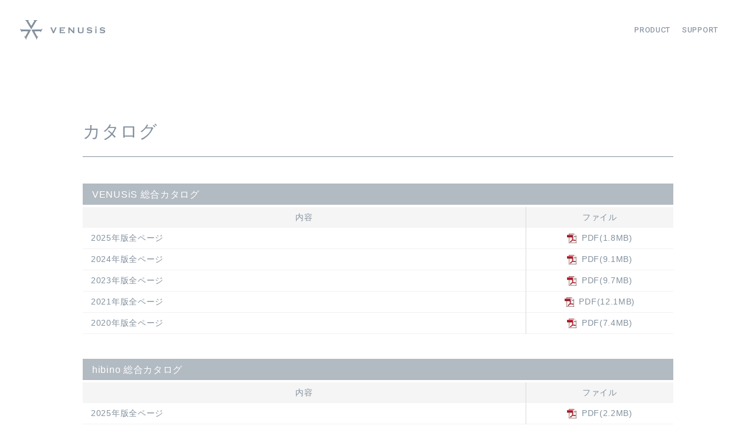

--- FILE ---
content_type: text/html; charset=UTF-8
request_url: https://venusis.jp/catalog.php
body_size: 2786
content:
<!DOCTYPE html>
<html lang="ja">
<head>
<meta charset="utf-8">
<meta name="viewport" content="width=device-width, initial-scale=1">
<meta https-equiv="X-UA-Compatible" content="IE=edge">
<meta name="format-detection" content="telephone=no">
<title>カタログ | ヴィナシス シンプルかつスタイリッシュなヘアドライヤー・ヘアアイロン</title>
<meta name="description" content="「VENUSiS（ヴィナシス）」シリーズの総合カタログをご覧いただけます。" />
<meta name="keywords" content="VENUSiS,カタログ,ドライヤー,ヘアアイロン,スタイリッシュ,ギフト,ヴィナシス,オルゴ" />
<meta name="author" content="オルゴ株式会社" lang="ja" />
<meta name="format-detection" content="telephone=no" />
<link rel="icon" href="/favicon.ico" type="image/x-icon">
	
<meta property="og:url" content="https://venusis.jp/" />
<meta property="og:title" content="カタログ | ヴィナシス シンプルかつスタイリッシュなヘアドライヤー・ヘアアイロン" />
<meta property="og:type" content="website">
<meta property="og:description" content="「VENUSiS（ヴィナシス）」シリーズの総合カタログをご覧いただけます。" />
<meta property="og:site_name" content="ヴィナシス シンプルかつスタイリッシュなヘアドライヤー・ヘアアイロン" />
	
<!-- Global site tag (gtag.js) - Google Analytics -->
<script async src="
https://www.googletagmanager.com/gtag/js?id=UA-169844921-1"></script>
<script>
  window.dataLayer = window.dataLayer || [];
  function gtag(){dataLayer.push(arguments);}
  gtag('js', new Date());
  gtag('config', 'UA-169844921-1');
</script>
	
<!-- Google Tag Manager -->
<script>(function(w,d,s,l,i){w[l]=w[l]||[];w[l].push({'gtm.start':
new Date().getTime(),event:'gtm.js'});var f=d.getElementsByTagName(s)[0],
j=d.createElement(s),dl=l!='dataLayer'?'&l='+l:'';j.async=true;j.src=
'https://www.googletagmanager.com/gtm.js?id='+i+dl;f.parentNode.insertBefore(j,f);
})(window,document,'script','dataLayer','GTM-T5FBH8D');</script>
<!-- End Google Tag Manager -->	


<link href="common/fontawesome/css/all.min.css" rel="stylesheet" />
<link href="common/css/common.css" rel="stylesheet">
<link href="common/css/tablet.css" rel="stylesheet" media="screen and (max-width: 1024px)">
<link href="common/css/style-phone.css" rel="stylesheet" media="screen and (max-width: 559px)">
<link href="common/css/support.css" rel="stylesheet">
</style>
	
<!-- LINE Tag Base Code -->
<!-- Do Not Modify -->
<script>
(function(g,d,o){
  g._ltq=g._ltq||[];g._lt=g._lt||function(){g._ltq.push(arguments)};
  var
h=location.protocol==='https:'?'https://d.line-scdn.net':'http://d.line-cdn.
net';
  var s=d.createElement('script');s.async=1;
  s.src=o||h+'/n/line_tag/public/release/v1/lt.js';
  var t=d.getElementsByTagName('script')[0];t.parentNode.insertBefore(s,t);
    })(window, document);
_lt('init', {
  customerType: 'lap',
  tagId: 'aa3c937e-c0f1-433f-a727-6ccbd7ef07e2'
});
_lt('send', 'pv', ['aa3c937e-c0f1-433f-a727-6ccbd7ef07e2']);
</script>
<noscript>
  <img height="1" width="1" style="display:none"

src="https://tr.line.me/tag.gif?c_t=lap&t_id=aa3c937e-c0f1-433f-a727-6ccbd7e
f07e2&e=pv&noscript=1" />
</noscript>
<!-- End LINE Tag Base Code -->

</head>
	
<body>
<!-- Google Tag Manager (noscript) -->
<noscript><iframe src="https://www.googletagmanager.com/ns.html?id=GTM-T5FBH8D"
height="0" width="0" style="display:none;visibility:hidden"></iframe></noscript>
<!-- End Google Tag Manager (noscript) -->
	
  <!-- HEADER -->
    <div class="header-wrap">
  <header>
	 <ul class="header-nav"> 
	    <li class="header-logo"><a href="/"><img src="/img/logo.png" alt="ヴィナシス シンプルかつスタイリッシュなヘアドライヤー・ヘアアイロン"/></a></li>
        <li><a href="/index.php#product">PRODUCT</a></li>
        <li><a href="/support.php">SUPPORT</a></li>
	 </ul>
  </header>	
</div>  <!-- END HEADER -->
			
<div class="wrap">
  <div id="support" class="main">
	  
  <h1>カタログ</h1>
  
  <section id="catalog" data-aos="fade-up" data-aos-duration="800">
     <h3>VENUSiS 総合カタログ</h3>
       <table class="detail-catalog-table">
            <tbody>
              <tr>
                <th>内容</th>
                <th>ファイル</th>
              </tr>
              <tr data-href="pdf/catalog_2025.pdf?251007" target="_blank" rel="noopener">
				<td>2025年版全ページ</td>
                <td><img src="img/icon_pdf.png"> PDF(1.8MB)</td>
              </tr>
              <tr data-href="pdf/catalog_2024.pdf" target="_blank" rel="noopener">
				<td>2024年版全ページ</td>
                <td><img src="img/icon_pdf.png"> PDF(9.1MB)</td>
              </tr>
              <tr data-href="pdf/catalog_2023.pdf" target="_blank" rel="noopener">
				<td>2023年版全ページ</td>
                <td><img src="img/icon_pdf.png"> PDF(9.7MB)</td>
              </tr>
              <tr data-href="pdf/catalog_2021.pdf" target="_blank" rel="noopener">
				<td>2021年版全ページ</td>
                <td><img src="img/icon_pdf.png"> PDF(12.1MB)</td>
              </tr>
              <tr data-href="pdf/catalog_2020.pdf" target="_blank" rel="noopener">
                <td>2020年版全ページ</td>
                <td><img src="img/icon_pdf.png"> PDF(7.4MB)</td>
              </tr>
            </tbody>
          </table>
	  
     <h3>hibino 総合カタログ</h3>
       <table class="detail-catalog-table">
            <tbody>
              <tr>
                <th>内容</th>
                <th>ファイル</th>
              </tr>
              <tr data-href="pdf/catalog_hibino_2025.pdf?250218" target="_blank" rel="noopener">
				<td>2025年版全ページ</td>
                <td><img src="img/icon_pdf.png"> PDF(2.2MB)</td>
              </tr>
            </tbody>
          </table>
  </section>
  
	  
  <section class="home" data-aos="fade-up">
    <a href="/" class="link-button">HOME</a>
  </section>
	
  <!-- FOOTER -->
      <div id="pagetop">
    <i class="fas fa-chevron-up"></i>
  </div>	
	
  <footer class="page-footer">
	<address>
		<a href="https://allgo.co.jp/" target="_blank"><img src="/img/allgo-logo.png" alt="オルゴ株式会社" /></a><br />大阪市鶴見区放出東1-4-2
    </address>
    <div class="footer-copyright">
       <p>Copyright &copy; VENUSiS All Rights Reserved.</p>
    </div>
  </footer>  <!-- END FOOTER -->
	  
<script src="/common/js/jquery.min.js"></script>
<script src="../common/js/aos.js"></script>
<script>
  AOS.init({
    offset: 100,
    duration: 500,
    easing: 'ease-in-out-sine'
  });
	
jQuery( function($) {
    $('tbody tr[data-href]').addClass('clickable').click( function() {
        window.location = $(this).attr('data-href');
    }).find('a').hover( function() {
        $(this).parents('tr').unbind('click');
    }, function() {
        $(this).parents('tr').click( function() {
            window.location = $(this).attr('data-href');
        });
    });
});
</script>
<script async src=https://s.yimg.jp/images/listing/tool/cv/ytag.js></script>
<script>
window.yjDataLayer = window.yjDataLayer || [];
function ytag() { yjDataLayer.push(arguments); }
ytag({
  "type":"yjad_retargeting",
  "config":{
    "yahoo_retargeting_id": "CAZOMFVU8V",
    "yahoo_retargeting_label": "",
    "yahoo_retargeting_page_type": "",
    "yahoo_retargeting_items":[
      {item_id: '', category_id: '', price: '', quantity: ''}
    ]
  }
});
</script>	  
</body>
</html>

--- FILE ---
content_type: text/css
request_url: https://venusis.jp/common/css/common.css
body_size: 6248
content:
@import url(//fonts.googleapis.com/css?family=Noto+Serif+JP:300,400,500,600&display=swap&subset=japanese);
@import url('https://fonts.googleapis.com/css2?family=Heebo:wght@300;400;500&display=swap');

.pc {display:block;}
.tb {display:none;}
.pctb {display:block;}
.tbmb {display:none;}
.mb {display:none;}

@media screen and (min-width:600px) and (max-width: 1024px) {
.pc {display:none;}
.tb {display:block;}
.pctb {display:block;}
.tbmb {display:block;}
.mb {display:none;}
}

* {
  font-style:normal;
  text-align:left;
}

html, body, div, span, object, iframe, h1, h2, h3, h4, h5, h6, p, blockquote, pre, abbr, address, cite, code, del, dfn, em, img, ins, kbd, q, samp, small, strong, sub, sup, var, b, i, dl, dt, dd, ol, ul, li, fieldset, form, label, legend, table, caption, tbody, tfoot, thead, tr, th, td, article, aside, dialog, figure, footer, header, hgroup, menu, nav, section, time, mark, audio, video {
  margin: 0;
  padding: 0;
  border: 0;
  outline: 0;
  font-size: 100%;
  vertical-align: baseline;
  background: transparent;
}

article, aside, dialog, figure, footer, header, hgroup, nav, section {
  display:block;
}

ul,ol,li {
  list-style: none;
  zoom: normal;
}

input, select {
  vertical-align: middle;
}

.hide {
  display: none;
}

.clear {
  clear: both;
}

.float-left {
  float: left;
  display: inline;
}
.float-right {
  float: right !important;
  display: inline;
}

.clearfix:before,
.clearfix:after {
    content: " ";
    display: table;
}

.clearfix:after {
    clear: both;
    visibility:hidden;
}

.clearfix {
    *zoom: 1;
}

a.more {
  display:inline-block;
  padding:0.2em 1.5em;
  border:1px solid #DCDCDC;
  text-align:center;
  font-family: 'Heebo', sans-serif;
}

a.more:hover{
  background:#84919E;
  color:#FFF;
  text-decoration: none;
}

/* -----------------------------------
	style
 ----------------------------------- */

body {
  background-color: #FFF;
  color: #84919E;
  font-family: "Noto Sans JP", YuGothic, "游ゴシック", "Hiragino Kaku Gothic ProN", "Hiragino Sans", Meiryo, sans-serif;
  font-size: 14px;
  font-weight: 500;
  line-height: 1.5;
  letter-spacing: 0.05em;
  -webkit-text-size-adjust: 100%;
  -moz-text-size-adjust: none;
  -ms-text-size-adjust: 100%;
  text-size-adjust: 100%;
  overflow-y: scroll;
  overflow-x: hidden;
}

a {
  color: #84919E;
  outline: none;
  text-decoration: none;
}

a:hover {
  color: #555;
  text-decoration: underline;
}

img {
  vertical-align: bottom;
  backface-visibility: hidden;
  -webkit-backface-visibility: hidden;
}

a img:hover {
  opacity: 0.8;
  filter: alpha(opacity=80);
}

.imgfit {
  width: 100%;
  height: 100%;
  text-align:center;
  overflow:hidden;
  position: relative;
}

.imgfit img {
	position: relative;
	width: 100%;
	height: auto;
}

.hover-alpha:hover {
  opacity: 0.8;
  filter: alpha(opacity=80);
}

.img-border{
  width:100%;
  margin:0;
  padding:0;
}

.img-border img {
  width:100%;
}

hr {
  clear:both;
  width:100%;
  background:#F3F3F3;
  height: 2px;
  border: 0px none;
}

hr.dotline{
  clear:both;
  border:none;
  border-top:dotted 1px #56350C;
  height:1px;
  color:#FFFFFF;
}

/* -----------------------------------
	header
----------------------------------- */

header{
  width:100%;	
  position:absolute;
  top:0;
  left:0;
  z-index: 100;
  margin:0 auto;
  text-align:center;
}

/* IE11 IE10 */
@media all and (-ms-high-contrast:none){
  header{
  margin:16px 0;
  text-align:center;
}
}

.header-nav {
  width:100%;
  max-width:1500px;
  margin:0 auto;
  text-align:center;
  display : -webkit-box;
  display : -webkit-flex;
  display : -ms-flexbox;
  display : flex;
  justify-content: center;
  align-items: center;
}

.header-nav li {
  display: inline-block;
  margin: 0 10px;
  font-size:13px;
  list-style: none;
}

.header-nav li:first-child {
  margin: 0;
  margin-right: auto;
}

.header-nav li:last-child {
  margin-right:5%;
}
@media screen and (min-width:1500px){
.header-nav li:last-child { margin-right:0;}
}

.header-nav li a,
.header-navli a:hover {
  font-family: 'Heebo', sans-serif;
  color:#84919E;
}

.header-logo {
  width:144px;
}

.header-logo img {
  width:100%;
  height:auto;
  padding:34px;
}

/* -----------------------------------
	section
----------------------------------- */

.wrap {
  width:100%;
  padding-top: 150px;
}

.gray {
  background: #EAEDEE;
  padding:100px 0;
}

.contents-600 {
  width:100%;
  max-width:600px;
  margin:0 auto;
  padding:110px 0;
  text-align:center;
}

#downroad {
  padding-top:110px;
}

#links {
  padding: 100px 0;
}

.spec h2,
#downroad h2 {
  font-size:26px;
  font-family: 'Heebo', sans-serif;
  font-weight:300;
  letter-spacing: 0.1em;
  text-align:center;
  margin: 0 auto 40px auto;
}

.spec h2 {
  margin-bottom:10px;
}

#links h2 {
  font-size:26px;
  font-family: 'Heebo', sans-serif;
  font-weight:300;
  letter-spacing: 0.1em;
  text-align:center;
  margin: 0 auto 50px auto;
}

.spec h2 span,
#links h2 span,
#downroad h2 span {
  display: inline-block;
  padding-bottom:8px;
  background: url(../../img/h2-btnlink_border.png) repeat-x left bottom;
}

#links h3,
#downroad h3 {
  font-size:16px;
  font-weight:600;
  text-align:center;
  margin-bottom:1em;
}

#links ul.link,
#downroad ul.link {
  margin:0 auto;
  text-align:center;
}

#links ul.link li,
#downroad ul.link li {
  margin:0 auto 1em auto;
  text-align:center;
}
	
#links ul.link li:last-child,
#downroad ul.link li:last-child {
  margin:0 auto;
}

#links ul.link-icon {
  display: flex;
  justify-content: center;
  flex-wrap: wrap;
  width: 100%;
  margin:25px auto 50px auto;
}
#links ul.link-icon li {
  margin-left:3%;
}
#links ul.link-icon li img {
  width:29px;
  height:auto;
}
#links ul.link-icon li:first-child {
  margin-left:0;
}

#links ul.link-2box {
  display: flex;
  justify-content: space-between;
  flex-wrap: wrap;
  width: 94%;
  max-width: 590px;
  margin:0 auto;
}
#links ul.link-2box li {
  width:48%;
  margin:0 auto 0.8% auto;
  text-align:center;
}
@media screen and (max-width:559px){
#links ul.link-icon li { margin-left:5%;}
#links ul.link-2box { width: 94%; flex-direction: column;}
#links ul.link-2box li { width:100%;margin:0 auto 1% auto;}
}

.spec h3 {
  font-size:48px;
  font-family: 'Heebo', sans-serif;
  font-weight:400;
  line-height:1.1;
  margin:0 auto;
  text-align:center;
}

.spec h3 span {
  font-size:15px;
  font-weight:600;
  font-family: "Yu Gothic", "游ゴシック", YuGothic, "游ゴシック体", 'ヒラギノ角ゴシック Pro', 'Hiragino Kaku Gothic Pro', メイリオ, Meiryo, Osaka, 'ＭＳ Ｐゴシック', 'MS PGothic', sans-serif;
}

dl.dl-spec {
  width: 100%;
  overflow: hidden;
  border-bottom: 1px solid #B5BDC5;
  border-top: none;
  margin:0 auto 1.5em auto;
  padding:0;
}

dl.dl-spec dt {
  float: left;
  clear: left;
  width: 9em;
  padding: 15px 1em 15px 0;
  border-top: 1px solid #B5BDC5;
  box-sizing: border-box;
}

dl.dl-spec dd {
  display: block;
  float: left;
  font-weight: 400;
  width: calc(100% - 9em);
  border-top: 1px solid #B5BDC5;
  padding: 15px 0 15px 10px;
  box-sizing: border-box;
}

dl.dl-spec dd:after{
  display: block;
  content: "";
  clear: both;
  text-align: justify;
  text-justify: inter-ideograph; /* IEで必要 */
  text-justify: inter-character; /* Firefoxで必要 */
}

dl.spec table.jan{
  border-collapse:collapse;
  border-spacing:0;
  empty-cells:show;
}

.jan th{
  font-weight:normal;
  width:7.5em;
}

.jan td::before{
  content: ":";
  padding-right:5px;
}

ul.cution {
  margin-left:-1em;
}

ul.cution li{
  padding-left:1em;
  padding-bottom: 0.3em;
  text-indent:-1em;
}

/* -----------------------------------
	footer
----------------------------------- */
 
.page-footer {
  width:100%;
  margin:0 auto;
  padding:60px 0;
  border-top:1px solid #e6e6e6;
}

address{
  width:100%;
  text-align:center;
  margin-bottom:10px;
}

address img {
  margin-bottom:15px;
}

address a {
  font-size:20px;
}

div.footer-copyright {
  width:100%;
  text-align: center;
}

div.footer-copyright p {
  display:inline-block;
  font-size:83% !important;
}

#pagetop{
  position:fixed;
  cursor:pointer;
  z-index: 10;
  right: 10px;
  bottom: 10px;
}

#pagetop i {
  display: block;
  font-size: 0;
  width: 50px;
  height: 50px;
  text-align: center;
  background: #9DA7B1;
  border-radius: 50%;
  line-height: 50px;
  font-size: 20px;
  color:#fff;
  line-height: 50px;
  opacity: 0.8;
  filter: alpha(opacity=80);
}

#pagetop i:hover{
  background: #CCC;
}

#pagetop:hover{
  animation: none;
}

/*-----------------------------------------------
 __support
-----------------------------------------------*/

#support .mf{
  display: inline-block;
}

#support .mf input {
  color:#84919E;
}

/*-----------------------------------------------
 __buy_button
-----------------------------------------------*/

#section-01 {
  position: relative;
  z-index:2;
}

#section-02 {
  position: relative;
  z-index:1;
}

.buy_drop-down {
  width:300px;
  display: block;
  margin:0 auto 1.5em auto;
  padding: 20px 15px;
  background-color: #778A99;
  font-size:22px;
  color: #fff;
  text-decoration: none;
  text-align: center;
  transition: 0.5s;
}

.buy_drop-down:before {
  content: '';
  display: inline-block;
  width: 30px;
  height: 30px;
  background-image: url(../../img/product/cart.png);
  background-size: contain;
  background-repeat: no-repeat;
  vertical-align: middle;
  margin-right:12px;
}

.buy_drop-down:hover {
  /*background-color: #64676C;*/
  color: #fff;
  text-decoration: none;
}

@media screen and (max-width: 836px) {
.buy_drop-down { width:90%;  margin:0 auto 1em auto; padding: 15px 6px;font-size:20px;}
}

ul.buy_drop-down-items, ul.buy_drop-down-items5,ul.buy_drop-down-items4, ul.buy_drop-down-items3 {
  width: 90%;
  max-width: 1200px;
  display: -webkit-box;
  display: -webkit-flex;
  display: -ms-flexbox;
  display: flex;  
  flex-wrap: wrap;
  justify-content: center;
  margin:1em auto 0 auto;
}

/* 6列 */
ul.buy_drop-down-items li {
  width: calc(16.6666% - 2px);
  display: flex;
  justify-content: center;
  border-left:1px solid black;
  margin-left: -1px;
}

ul.buy_drop-down-items li img {
  width: 100%;
  max-width: 174px;
  height:auto;
}

@media screen and (min-width: 837px) {
ul.buy_drop-down-items li:nth-child(6) { border-right:1px solid black;}
ul.buy_drop-down-items li:nth-child(-n+6) { margin-bottom:1.8em;}
ul.buy_drop-down-items li:last-child { border-right:1px solid black;}
}

/* 5列 */
ul.buy_drop-down-items5 li {
  width: calc(20% - 2px);
  display: flex;
  justify-content: center;
  border-left:1px solid black;
  border-right:1px solid black;
  margin-left: -1px;
}

ul.buy_drop-down-items5 li:last-child {
  border-right:1px solid black;
}

@media screen and (min-width: 837px) {
ul.buy_drop-down-items5 li:nth-child(5) { border-right:1px solid black;}
ul.buy_drop-down-items5 li:nth-child(-n+5) { margin-bottom:1.8em;}
}

/* 4列 */
ul.buy_drop-down-items4 {
  max-width: 798px;
}

ul.buy_drop-down-items4 li {
  width: calc(25% - 2px);
  display: flex;
  justify-content: center;
  border-left:1px solid black;
  border-right:1px solid black;
  margin-left: -1px;
  margin-bottom:1.2em;
}

ul.buy_drop-down-items4 li:nth-child(4n) { 
  border-right:1px solid black;
}

@media screen and (min-width: 837px) {
ul.buy_drop-down-items4 li:nth-child(4n){ border-right: none;}
ul.buy_drop-down-items4 li:nth-child(2n){ border-right:1px solid black;}
}

/* 3列 */
ul.buy_drop-down-items3 {
  width: 90%;
  max-width: 588px;
}

ul.buy_drop-down-items3 li {
  width: calc(33% - 2px);
  display: flex;
  justify-content: center;
  border-left:1px solid black;
  border-right:1px solid black;
  margin-left: -1px;
  margin-bottom:1.2em;
}

ul.buy_drop-down-items li a,
ul.buy_drop-down-items3 li a,
ul.buy_drop-down-items4 li a,
ul.buy_drop-down-items5 li a {
  padding:0 10px;
  box-sizing: border-box;
}

ul.buy_drop-down-items img,
ul.buy_drop-down-items3 img,
ul.buy_drop-down-items4 img,
ul.buy_drop-down-items5 img {
  width: 100%;
  max-width: 174px;
  height:auto;
}

@media screen and (min-width: 837px) {
ul.buy_drop-down-items4:nth-child(5) { border-right:1px solid black;}
ul.buy_drop-down-items4:nth-child(-n+10) { margin-bottom:1.8em;}
}

@media screen and (max-width: 836px) {
ul.buy_drop-down-items,ul.buy_drop-down-items5,ul.buy_drop-down-items4 { flex-wrap: wrap;}
ul.buy_drop-down-items li:nth-child(3),ul.buy_drop-down-items5 li:nth-child(3),ul.buy_drop-down-items4 li:nth-child(3),
ul.buy_drop-down-items5 li:nth-child(6),ul.buy_drop-down-items4 li:nth-child(6),
ul.buy_drop-down-items5 li:nth-child(9),ul.buy_drop-down-items4 li:nth-child(9) { border-right:1px solid black;}
ul.buy_drop-down-items li,ul.buy_drop-down-items5 li,ul.buy_drop-down-items4 li { width: 48%; margin-top:1em;}
}

/*-----------------------------------------------
 __button
-----------------------------------------------*/

.link-button{
  width:100%;
  max-width:400px;
  display: inline-block;
  padding: 16px 30px 14px 30px;
  position: relative;
  font-size:16px;
  line-height:1.4;
  color: #84919E;
  border: 1px solid #84919E;
  overflow: hidden;
  -webkit-transition: all 0.3s ease-in-out;
  -o-transition: all 0.3s ease-in-out;
  transition: all 0.3s ease-in-out;
  text-align:center;
  box-sizing: border-box;-webkit-box-sizing: border-box;
}

.link-button:before, .link-button:after{
  content: "";
  position: absolute;
  width: 100%;
  height: 0;
  left: 0;
  top: 50%;
  z-index: -1;
  background-color: #84919E;
  -webkit-transition: all 0.3s ease-in-out;
  -o-transition: all 0.3s ease-in-out;
  transition: all 0.3s ease-in-out;
}

.link-button:after{
  top: auto;
  bottom: 50%;
}

.link-button:hover{
  color: #FFF;
  text-decoration: none;	
}

.link-button:hover:before{
  height: 50%;
}

.link-button:hover:after{
  height: 50%;
}

.link-button span{
  font-size:13px;
}

.boldright{
  position: relative;
  margin-left:2%;
}
.boldright::before{
  content: "";
  display: block;
  position: absolute;
  top: 10px;
  left: 0px;
  width: 60px;
  height: 1px;
  background: #FFF;
}
.boldright::after{
  content: "";
  display: block;
  position: absolute;
  top: 7px;
  left: 60px;
  width: 0;
  height: 0;
  border: 4px solid;
  border-color: transparent transparent transparent #FFF;
}

.fa-instagram,
.fa-facebook-square {
  margin-right:5px;
}

.fa-shopping-basket {
  margin-right:5px;
}

.videoBox {
    width: 90%;
    max-width: 1000px;
	margin:80px auto 20px auto;
}
.video {
    position: relative;
    width: 100%;
    padding-top: 56.25%; /* 16:9のアスペクト比 */
    height: 0;
}
.video iframe {
    position: absolute;
    top: 0;
    left: 0;
    width: 100%;
    height: 100%;
}
@media screen and (max-width:864px){
.videoBox { margin: 60px auto 0 auto;}
}

@media screen and (max-width:1024px){
  .pc {display:none;}
  .tb {display:block;}
  .mb {display:none;}
}

@media screen and (max-width:481px){
  .pc {display:none;}
  .tb {display:none;}
  .mb {display:block;}
}

/*-----------------------------------------------
 __aos
-----------------------------------------------*/

[data-aos][data-aos][data-aos-duration="50"],body[data-aos-duration="50"] [data-aos]{transition-duration:50ms}[data-aos][data-aos][data-aos-delay="50"],body[data-aos-delay="50"] [data-aos]{transition-delay:0}[data-aos][data-aos][data-aos-delay="50"].aos-animate,body[data-aos-delay="50"] [data-aos].aos-animate{transition-delay:50ms}[data-aos][data-aos][data-aos-duration="100"],body[data-aos-duration="100"] [data-aos]{transition-duration:.1s}[data-aos][data-aos][data-aos-delay="100"],body[data-aos-delay="100"] [data-aos]{transition-delay:0}[data-aos][data-aos][data-aos-delay="100"].aos-animate,body[data-aos-delay="100"] [data-aos].aos-animate{transition-delay:.1s}[data-aos][data-aos][data-aos-duration="150"],body[data-aos-duration="150"] [data-aos]{transition-duration:.15s}[data-aos][data-aos][data-aos-delay="150"],body[data-aos-delay="150"] [data-aos]{transition-delay:0}[data-aos][data-aos][data-aos-delay="150"].aos-animate,body[data-aos-delay="150"] [data-aos].aos-animate{transition-delay:.15s}[data-aos][data-aos][data-aos-duration="200"],body[data-aos-duration="200"] [data-aos]{transition-duration:.2s}[data-aos][data-aos][data-aos-delay="200"],body[data-aos-delay="200"] [data-aos]{transition-delay:0}[data-aos][data-aos][data-aos-delay="200"].aos-animate,body[data-aos-delay="200"] [data-aos].aos-animate{transition-delay:.2s}[data-aos][data-aos][data-aos-duration="250"],body[data-aos-duration="250"] [data-aos]{transition-duration:.25s}[data-aos][data-aos][data-aos-delay="250"],body[data-aos-delay="250"] [data-aos]{transition-delay:0}[data-aos][data-aos][data-aos-delay="250"].aos-animate,body[data-aos-delay="250"] [data-aos].aos-animate{transition-delay:.25s}[data-aos][data-aos][data-aos-duration="300"],body[data-aos-duration="300"] [data-aos]{transition-duration:.3s}[data-aos][data-aos][data-aos-delay="300"],body[data-aos-delay="300"] [data-aos]{transition-delay:0}[data-aos][data-aos][data-aos-delay="300"].aos-animate,body[data-aos-delay="300"] [data-aos].aos-animate{transition-delay:.3s}[data-aos][data-aos][data-aos-duration="350"],body[data-aos-duration="350"] [data-aos]{transition-duration:.35s}[data-aos][data-aos][data-aos-delay="350"],body[data-aos-delay="350"] [data-aos]{transition-delay:0}[data-aos][data-aos][data-aos-delay="350"].aos-animate,body[data-aos-delay="350"] [data-aos].aos-animate{transition-delay:.35s}[data-aos][data-aos][data-aos-duration="400"],body[data-aos-duration="400"] [data-aos]{transition-duration:.4s}[data-aos][data-aos][data-aos-delay="400"],body[data-aos-delay="400"] [data-aos]{transition-delay:0}[data-aos][data-aos][data-aos-delay="400"].aos-animate,body[data-aos-delay="400"] [data-aos].aos-animate{transition-delay:.4s}[data-aos][data-aos][data-aos-duration="450"],body[data-aos-duration="450"] [data-aos]{transition-duration:.45s}[data-aos][data-aos][data-aos-delay="450"],body[data-aos-delay="450"] [data-aos]{transition-delay:0}[data-aos][data-aos][data-aos-delay="450"].aos-animate,body[data-aos-delay="450"] [data-aos].aos-animate{transition-delay:.45s}[data-aos][data-aos][data-aos-duration="500"],body[data-aos-duration="500"] [data-aos]{transition-duration:.5s}[data-aos][data-aos][data-aos-delay="500"],body[data-aos-delay="500"] [data-aos]{transition-delay:0}[data-aos][data-aos][data-aos-delay="500"].aos-animate,body[data-aos-delay="500"] [data-aos].aos-animate{transition-delay:.5s}[data-aos][data-aos][data-aos-duration="550"],body[data-aos-duration="550"] [data-aos]{transition-duration:.55s}[data-aos][data-aos][data-aos-delay="550"],body[data-aos-delay="550"] [data-aos]{transition-delay:0}[data-aos][data-aos][data-aos-delay="550"].aos-animate,body[data-aos-delay="550"] [data-aos].aos-animate{transition-delay:.55s}[data-aos][data-aos][data-aos-duration="600"],body[data-aos-duration="600"] [data-aos]{transition-duration:.6s}[data-aos][data-aos][data-aos-delay="600"],body[data-aos-delay="600"] [data-aos]{transition-delay:0}[data-aos][data-aos][data-aos-delay="600"].aos-animate,body[data-aos-delay="600"] [data-aos].aos-animate{transition-delay:.6s}[data-aos][data-aos][data-aos-duration="650"],body[data-aos-duration="650"] [data-aos]{transition-duration:.65s}[data-aos][data-aos][data-aos-delay="650"],body[data-aos-delay="650"] [data-aos]{transition-delay:0}[data-aos][data-aos][data-aos-delay="650"].aos-animate,body[data-aos-delay="650"] [data-aos].aos-animate{transition-delay:.65s}[data-aos][data-aos][data-aos-duration="700"],body[data-aos-duration="700"] [data-aos]{transition-duration:.7s}[data-aos][data-aos][data-aos-delay="700"],body[data-aos-delay="700"] [data-aos]{transition-delay:0}[data-aos][data-aos][data-aos-delay="700"].aos-animate,body[data-aos-delay="700"] [data-aos].aos-animate{transition-delay:.7s}[data-aos][data-aos][data-aos-duration="750"],body[data-aos-duration="750"] [data-aos]{transition-duration:.75s}[data-aos][data-aos][data-aos-delay="750"],body[data-aos-delay="750"] [data-aos]{transition-delay:0}[data-aos][data-aos][data-aos-delay="750"].aos-animate,body[data-aos-delay="750"] [data-aos].aos-animate{transition-delay:.75s}[data-aos][data-aos][data-aos-duration="800"],body[data-aos-duration="800"] [data-aos]{transition-duration:.8s}[data-aos][data-aos][data-aos-delay="800"],body[data-aos-delay="800"] [data-aos]{transition-delay:0}[data-aos][data-aos][data-aos-delay="800"].aos-animate,body[data-aos-delay="800"] [data-aos].aos-animate{transition-delay:.8s}[data-aos][data-aos][data-aos-duration="850"],body[data-aos-duration="850"] [data-aos]{transition-duration:.85s}[data-aos][data-aos][data-aos-delay="850"],body[data-aos-delay="850"] [data-aos]{transition-delay:0}[data-aos][data-aos][data-aos-delay="850"].aos-animate,body[data-aos-delay="850"] [data-aos].aos-animate{transition-delay:.85s}[data-aos][data-aos][data-aos-duration="900"],body[data-aos-duration="900"] [data-aos]{transition-duration:.9s}[data-aos][data-aos][data-aos-delay="900"],body[data-aos-delay="900"] [data-aos]{transition-delay:0}[data-aos][data-aos][data-aos-delay="900"].aos-animate,body[data-aos-delay="900"] [data-aos].aos-animate{transition-delay:.9s}[data-aos][data-aos][data-aos-duration="950"],body[data-aos-duration="950"] [data-aos]{transition-duration:.95s}[data-aos][data-aos][data-aos-delay="950"],body[data-aos-delay="950"] [data-aos]{transition-delay:0}[data-aos][data-aos][data-aos-delay="950"].aos-animate,body[data-aos-delay="950"] [data-aos].aos-animate{transition-delay:.95s}[data-aos][data-aos][data-aos-duration="1000"],body[data-aos-duration="1000"] [data-aos]{transition-duration:1s}[data-aos][data-aos][data-aos-delay="1000"],body[data-aos-delay="1000"] [data-aos]{transition-delay:0}[data-aos][data-aos][data-aos-delay="1000"].aos-animate,body[data-aos-delay="1000"] [data-aos].aos-animate{transition-delay:1s}[data-aos][data-aos][data-aos-duration="1050"],body[data-aos-duration="1050"] [data-aos]{transition-duration:1.05s}[data-aos][data-aos][data-aos-delay="1050"],body[data-aos-delay="1050"] [data-aos]{transition-delay:0}[data-aos][data-aos][data-aos-delay="1050"].aos-animate,body[data-aos-delay="1050"] [data-aos].aos-animate{transition-delay:1.05s}[data-aos][data-aos][data-aos-duration="1100"],body[data-aos-duration="1100"] [data-aos]{transition-duration:1.1s}[data-aos][data-aos][data-aos-delay="1100"],body[data-aos-delay="1100"] [data-aos]{transition-delay:0}[data-aos][data-aos][data-aos-delay="1100"].aos-animate,body[data-aos-delay="1100"] [data-aos].aos-animate{transition-delay:1.1s}[data-aos][data-aos][data-aos-duration="1150"],body[data-aos-duration="1150"] [data-aos]{transition-duration:1.15s}[data-aos][data-aos][data-aos-delay="1150"],body[data-aos-delay="1150"] [data-aos]{transition-delay:0}[data-aos][data-aos][data-aos-delay="1150"].aos-animate,body[data-aos-delay="1150"] [data-aos].aos-animate{transition-delay:1.15s}[data-aos][data-aos][data-aos-duration="1200"],body[data-aos-duration="1200"] [data-aos]{transition-duration:1.2s}[data-aos][data-aos][data-aos-delay="1200"],body[data-aos-delay="1200"] [data-aos]{transition-delay:0}[data-aos][data-aos][data-aos-delay="1200"].aos-animate,body[data-aos-delay="1200"] [data-aos].aos-animate{transition-delay:1.2s}[data-aos][data-aos][data-aos-duration="1250"],body[data-aos-duration="1250"] [data-aos]{transition-duration:1.25s}[data-aos][data-aos][data-aos-delay="1250"],body[data-aos-delay="1250"] [data-aos]{transition-delay:0}[data-aos][data-aos][data-aos-delay="1250"].aos-animate,body[data-aos-delay="1250"] [data-aos].aos-animate{transition-delay:1.25s}[data-aos][data-aos][data-aos-duration="1300"],body[data-aos-duration="1300"] [data-aos]{transition-duration:1.3s}[data-aos][data-aos][data-aos-delay="1300"],body[data-aos-delay="1300"] [data-aos]{transition-delay:0}[data-aos][data-aos][data-aos-delay="1300"].aos-animate,body[data-aos-delay="1300"] [data-aos].aos-animate{transition-delay:1.3s}[data-aos][data-aos][data-aos-duration="1350"],body[data-aos-duration="1350"] [data-aos]{transition-duration:1.35s}[data-aos][data-aos][data-aos-delay="1350"],body[data-aos-delay="1350"] [data-aos]{transition-delay:0}[data-aos][data-aos][data-aos-delay="1350"].aos-animate,body[data-aos-delay="1350"] [data-aos].aos-animate{transition-delay:1.35s}[data-aos][data-aos][data-aos-duration="1400"],body[data-aos-duration="1400"] [data-aos]{transition-duration:1.4s}[data-aos][data-aos][data-aos-delay="1400"],body[data-aos-delay="1400"] [data-aos]{transition-delay:0}[data-aos][data-aos][data-aos-delay="1400"].aos-animate,body[data-aos-delay="1400"] [data-aos].aos-animate{transition-delay:1.4s}[data-aos][data-aos][data-aos-duration="1450"],body[data-aos-duration="1450"] [data-aos]{transition-duration:1.45s}[data-aos][data-aos][data-aos-delay="1450"],body[data-aos-delay="1450"] [data-aos]{transition-delay:0}[data-aos][data-aos][data-aos-delay="1450"].aos-animate,body[data-aos-delay="1450"] [data-aos].aos-animate{transition-delay:1.45s}[data-aos][data-aos][data-aos-duration="1500"],body[data-aos-duration="1500"] [data-aos]{transition-duration:1.5s}[data-aos][data-aos][data-aos-delay="1500"],body[data-aos-delay="1500"] [data-aos]{transition-delay:0}[data-aos][data-aos][data-aos-delay="1500"].aos-animate,body[data-aos-delay="1500"] [data-aos].aos-animate{transition-delay:1.5s}[data-aos][data-aos][data-aos-duration="1550"],body[data-aos-duration="1550"] [data-aos]{transition-duration:1.55s}[data-aos][data-aos][data-aos-delay="1550"],body[data-aos-delay="1550"] [data-aos]{transition-delay:0}[data-aos][data-aos][data-aos-delay="1550"].aos-animate,body[data-aos-delay="1550"] [data-aos].aos-animate{transition-delay:1.55s}[data-aos][data-aos][data-aos-duration="1600"],body[data-aos-duration="1600"] [data-aos]{transition-duration:1.6s}[data-aos][data-aos][data-aos-delay="1600"],body[data-aos-delay="1600"] [data-aos]{transition-delay:0}[data-aos][data-aos][data-aos-delay="1600"].aos-animate,body[data-aos-delay="1600"] [data-aos].aos-animate{transition-delay:1.6s}[data-aos][data-aos][data-aos-duration="1650"],body[data-aos-duration="1650"] [data-aos]{transition-duration:1.65s}[data-aos][data-aos][data-aos-delay="1650"],body[data-aos-delay="1650"] [data-aos]{transition-delay:0}[data-aos][data-aos][data-aos-delay="1650"].aos-animate,body[data-aos-delay="1650"] [data-aos].aos-animate{transition-delay:1.65s}[data-aos][data-aos][data-aos-duration="1700"],body[data-aos-duration="1700"] [data-aos]{transition-duration:1.7s}[data-aos][data-aos][data-aos-delay="1700"],body[data-aos-delay="1700"] [data-aos]{transition-delay:0}[data-aos][data-aos][data-aos-delay="1700"].aos-animate,body[data-aos-delay="1700"] [data-aos].aos-animate{transition-delay:1.7s}[data-aos][data-aos][data-aos-duration="1750"],body[data-aos-duration="1750"] [data-aos]{transition-duration:1.75s}[data-aos][data-aos][data-aos-delay="1750"],body[data-aos-delay="1750"] [data-aos]{transition-delay:0}[data-aos][data-aos][data-aos-delay="1750"].aos-animate,body[data-aos-delay="1750"] [data-aos].aos-animate{transition-delay:1.75s}[data-aos][data-aos][data-aos-duration="1800"],body[data-aos-duration="1800"] [data-aos]{transition-duration:1.8s}[data-aos][data-aos][data-aos-delay="1800"],body[data-aos-delay="1800"] [data-aos]{transition-delay:0}[data-aos][data-aos][data-aos-delay="1800"].aos-animate,body[data-aos-delay="1800"] [data-aos].aos-animate{transition-delay:1.8s}[data-aos][data-aos][data-aos-duration="1850"],body[data-aos-duration="1850"] [data-aos]{transition-duration:1.85s}[data-aos][data-aos][data-aos-delay="1850"],body[data-aos-delay="1850"] [data-aos]{transition-delay:0}[data-aos][data-aos][data-aos-delay="1850"].aos-animate,body[data-aos-delay="1850"] [data-aos].aos-animate{transition-delay:1.85s}[data-aos][data-aos][data-aos-duration="1900"],body[data-aos-duration="1900"] [data-aos]{transition-duration:1.9s}[data-aos][data-aos][data-aos-delay="1900"],body[data-aos-delay="1900"] [data-aos]{transition-delay:0}[data-aos][data-aos][data-aos-delay="1900"].aos-animate,body[data-aos-delay="1900"] [data-aos].aos-animate{transition-delay:1.9s}[data-aos][data-aos][data-aos-duration="1950"],body[data-aos-duration="1950"] [data-aos]{transition-duration:1.95s}[data-aos][data-aos][data-aos-delay="1950"],body[data-aos-delay="1950"] [data-aos]{transition-delay:0}[data-aos][data-aos][data-aos-delay="1950"].aos-animate,body[data-aos-delay="1950"] [data-aos].aos-animate{transition-delay:1.95s}[data-aos][data-aos][data-aos-duration="2000"],body[data-aos-duration="2000"] [data-aos]{transition-duration:2s}[data-aos][data-aos][data-aos-delay="2000"],body[data-aos-delay="2000"] [data-aos]{transition-delay:0}[data-aos][data-aos][data-aos-delay="2000"].aos-animate,body[data-aos-delay="2000"] [data-aos].aos-animate{transition-delay:2s}[data-aos][data-aos][data-aos-duration="2050"],body[data-aos-duration="2050"] [data-aos]{transition-duration:2.05s}[data-aos][data-aos][data-aos-delay="2050"],body[data-aos-delay="2050"] [data-aos]{transition-delay:0}[data-aos][data-aos][data-aos-delay="2050"].aos-animate,body[data-aos-delay="2050"] [data-aos].aos-animate{transition-delay:2.05s}[data-aos][data-aos][data-aos-duration="2100"],body[data-aos-duration="2100"] [data-aos]{transition-duration:2.1s}[data-aos][data-aos][data-aos-delay="2100"],body[data-aos-delay="2100"] [data-aos]{transition-delay:0}[data-aos][data-aos][data-aos-delay="2100"].aos-animate,body[data-aos-delay="2100"] [data-aos].aos-animate{transition-delay:2.1s}[data-aos][data-aos][data-aos-duration="2150"],body[data-aos-duration="2150"] [data-aos]{transition-duration:2.15s}[data-aos][data-aos][data-aos-delay="2150"],body[data-aos-delay="2150"] [data-aos]{transition-delay:0}[data-aos][data-aos][data-aos-delay="2150"].aos-animate,body[data-aos-delay="2150"] [data-aos].aos-animate{transition-delay:2.15s}[data-aos][data-aos][data-aos-duration="2200"],body[data-aos-duration="2200"] [data-aos]{transition-duration:2.2s}[data-aos][data-aos][data-aos-delay="2200"],body[data-aos-delay="2200"] [data-aos]{transition-delay:0}[data-aos][data-aos][data-aos-delay="2200"].aos-animate,body[data-aos-delay="2200"] [data-aos].aos-animate{transition-delay:2.2s}[data-aos][data-aos][data-aos-duration="2250"],body[data-aos-duration="2250"] [data-aos]{transition-duration:2.25s}[data-aos][data-aos][data-aos-delay="2250"],body[data-aos-delay="2250"] [data-aos]{transition-delay:0}[data-aos][data-aos][data-aos-delay="2250"].aos-animate,body[data-aos-delay="2250"] [data-aos].aos-animate{transition-delay:2.25s}[data-aos][data-aos][data-aos-duration="2300"],body[data-aos-duration="2300"] [data-aos]{transition-duration:2.3s}[data-aos][data-aos][data-aos-delay="2300"],body[data-aos-delay="2300"] [data-aos]{transition-delay:0}[data-aos][data-aos][data-aos-delay="2300"].aos-animate,body[data-aos-delay="2300"] [data-aos].aos-animate{transition-delay:2.3s}[data-aos][data-aos][data-aos-duration="2350"],body[data-aos-duration="2350"] [data-aos]{transition-duration:2.35s}[data-aos][data-aos][data-aos-delay="2350"],body[data-aos-delay="2350"] [data-aos]{transition-delay:0}[data-aos][data-aos][data-aos-delay="2350"].aos-animate,body[data-aos-delay="2350"] [data-aos].aos-animate{transition-delay:2.35s}[data-aos][data-aos][data-aos-duration="2400"],body[data-aos-duration="2400"] [data-aos]{transition-duration:2.4s}[data-aos][data-aos][data-aos-delay="2400"],body[data-aos-delay="2400"] [data-aos]{transition-delay:0}[data-aos][data-aos][data-aos-delay="2400"].aos-animate,body[data-aos-delay="2400"] [data-aos].aos-animate{transition-delay:2.4s}[data-aos][data-aos][data-aos-duration="2450"],body[data-aos-duration="2450"] [data-aos]{transition-duration:2.45s}[data-aos][data-aos][data-aos-delay="2450"],body[data-aos-delay="2450"] [data-aos]{transition-delay:0}[data-aos][data-aos][data-aos-delay="2450"].aos-animate,body[data-aos-delay="2450"] [data-aos].aos-animate{transition-delay:2.45s}[data-aos][data-aos][data-aos-duration="2500"],body[data-aos-duration="2500"] [data-aos]{transition-duration:2.5s}[data-aos][data-aos][data-aos-delay="2500"],body[data-aos-delay="2500"] [data-aos]{transition-delay:0}[data-aos][data-aos][data-aos-delay="2500"].aos-animate,body[data-aos-delay="2500"] [data-aos].aos-animate{transition-delay:2.5s}[data-aos][data-aos][data-aos-duration="2550"],body[data-aos-duration="2550"] [data-aos]{transition-duration:2.55s}[data-aos][data-aos][data-aos-delay="2550"],body[data-aos-delay="2550"] [data-aos]{transition-delay:0}[data-aos][data-aos][data-aos-delay="2550"].aos-animate,body[data-aos-delay="2550"] [data-aos].aos-animate{transition-delay:2.55s}[data-aos][data-aos][data-aos-duration="2600"],body[data-aos-duration="2600"] [data-aos]{transition-duration:2.6s}[data-aos][data-aos][data-aos-delay="2600"],body[data-aos-delay="2600"] [data-aos]{transition-delay:0}[data-aos][data-aos][data-aos-delay="2600"].aos-animate,body[data-aos-delay="2600"] [data-aos].aos-animate{transition-delay:2.6s}[data-aos][data-aos][data-aos-duration="2650"],body[data-aos-duration="2650"] [data-aos]{transition-duration:2.65s}[data-aos][data-aos][data-aos-delay="2650"],body[data-aos-delay="2650"] [data-aos]{transition-delay:0}[data-aos][data-aos][data-aos-delay="2650"].aos-animate,body[data-aos-delay="2650"] [data-aos].aos-animate{transition-delay:2.65s}[data-aos][data-aos][data-aos-duration="2700"],body[data-aos-duration="2700"] [data-aos]{transition-duration:2.7s}[data-aos][data-aos][data-aos-delay="2700"],body[data-aos-delay="2700"] [data-aos]{transition-delay:0}[data-aos][data-aos][data-aos-delay="2700"].aos-animate,body[data-aos-delay="2700"] [data-aos].aos-animate{transition-delay:2.7s}[data-aos][data-aos][data-aos-duration="2750"],body[data-aos-duration="2750"] [data-aos]{transition-duration:2.75s}[data-aos][data-aos][data-aos-delay="2750"],body[data-aos-delay="2750"] [data-aos]{transition-delay:0}[data-aos][data-aos][data-aos-delay="2750"].aos-animate,body[data-aos-delay="2750"] [data-aos].aos-animate{transition-delay:2.75s}[data-aos][data-aos][data-aos-duration="2800"],body[data-aos-duration="2800"] [data-aos]{transition-duration:2.8s}[data-aos][data-aos][data-aos-delay="2800"],body[data-aos-delay="2800"] [data-aos]{transition-delay:0}[data-aos][data-aos][data-aos-delay="2800"].aos-animate,body[data-aos-delay="2800"] [data-aos].aos-animate{transition-delay:2.8s}[data-aos][data-aos][data-aos-duration="2850"],body[data-aos-duration="2850"] [data-aos]{transition-duration:2.85s}[data-aos][data-aos][data-aos-delay="2850"],body[data-aos-delay="2850"] [data-aos]{transition-delay:0}[data-aos][data-aos][data-aos-delay="2850"].aos-animate,body[data-aos-delay="2850"] [data-aos].aos-animate{transition-delay:2.85s}[data-aos][data-aos][data-aos-duration="2900"],body[data-aos-duration="2900"] [data-aos]{transition-duration:2.9s}[data-aos][data-aos][data-aos-delay="2900"],body[data-aos-delay="2900"] [data-aos]{transition-delay:0}[data-aos][data-aos][data-aos-delay="2900"].aos-animate,body[data-aos-delay="2900"] [data-aos].aos-animate{transition-delay:2.9s}[data-aos][data-aos][data-aos-duration="2950"],body[data-aos-duration="2950"] [data-aos]{transition-duration:2.95s}[data-aos][data-aos][data-aos-delay="2950"],body[data-aos-delay="2950"] [data-aos]{transition-delay:0}[data-aos][data-aos][data-aos-delay="2950"].aos-animate,body[data-aos-delay="2950"] [data-aos].aos-animate{transition-delay:2.95s}[data-aos][data-aos][data-aos-duration="3000"],body[data-aos-duration="3000"] [data-aos]{transition-duration:3s}[data-aos][data-aos][data-aos-delay="3000"],body[data-aos-delay="3000"] [data-aos]{transition-delay:0}[data-aos][data-aos][data-aos-delay="3000"].aos-animate,body[data-aos-delay="3000"] [data-aos].aos-animate{transition-delay:3s}[data-aos][data-aos][data-aos-easing=linear],body[data-aos-easing=linear] [data-aos]{transition-timing-function:cubic-bezier(.25,.25,.75,.75)}[data-aos][data-aos][data-aos-easing=ease],body[data-aos-easing=ease] [data-aos]{transition-timing-function:ease}[data-aos][data-aos][data-aos-easing=ease-in],body[data-aos-easing=ease-in] [data-aos]{transition-timing-function:ease-in}[data-aos][data-aos][data-aos-easing=ease-out],body[data-aos-easing=ease-out] [data-aos]{transition-timing-function:ease-out}[data-aos][data-aos][data-aos-easing=ease-in-out],body[data-aos-easing=ease-in-out] [data-aos]{transition-timing-function:ease-in-out}[data-aos][data-aos][data-aos-easing=ease-in-back],body[data-aos-easing=ease-in-back] [data-aos]{transition-timing-function:cubic-bezier(.6,-.28,.735,.045)}[data-aos][data-aos][data-aos-easing=ease-out-back],body[data-aos-easing=ease-out-back] [data-aos]{transition-timing-function:cubic-bezier(.175,.885,.32,1.275)}[data-aos][data-aos][data-aos-easing=ease-in-out-back],body[data-aos-easing=ease-in-out-back] [data-aos]{transition-timing-function:cubic-bezier(.68,-.55,.265,1.55)}[data-aos][data-aos][data-aos-easing=ease-in-sine],body[data-aos-easing=ease-in-sine] [data-aos]{transition-timing-function:cubic-bezier(.47,0,.745,.715)}[data-aos][data-aos][data-aos-easing=ease-out-sine],body[data-aos-easing=ease-out-sine] [data-aos]{transition-timing-function:cubic-bezier(.39,.575,.565,1)}[data-aos][data-aos][data-aos-easing=ease-in-out-sine],body[data-aos-easing=ease-in-out-sine] [data-aos]{transition-timing-function:cubic-bezier(.445,.05,.55,.95)}[data-aos][data-aos][data-aos-easing=ease-in-quad],body[data-aos-easing=ease-in-quad] [data-aos]{transition-timing-function:cubic-bezier(.55,.085,.68,.53)}[data-aos][data-aos][data-aos-easing=ease-out-quad],body[data-aos-easing=ease-out-quad] [data-aos]{transition-timing-function:cubic-bezier(.25,.46,.45,.94)}[data-aos][data-aos][data-aos-easing=ease-in-out-quad],body[data-aos-easing=ease-in-out-quad] [data-aos]{transition-timing-function:cubic-bezier(.455,.03,.515,.955)}[data-aos][data-aos][data-aos-easing=ease-in-cubic],body[data-aos-easing=ease-in-cubic] [data-aos]{transition-timing-function:cubic-bezier(.55,.085,.68,.53)}[data-aos][data-aos][data-aos-easing=ease-out-cubic],body[data-aos-easing=ease-out-cubic] [data-aos]{transition-timing-function:cubic-bezier(.25,.46,.45,.94)}[data-aos][data-aos][data-aos-easing=ease-in-out-cubic],body[data-aos-easing=ease-in-out-cubic] [data-aos]{transition-timing-function:cubic-bezier(.455,.03,.515,.955)}[data-aos][data-aos][data-aos-easing=ease-in-quart],body[data-aos-easing=ease-in-quart] [data-aos]{transition-timing-function:cubic-bezier(.55,.085,.68,.53)}[data-aos][data-aos][data-aos-easing=ease-out-quart],body[data-aos-easing=ease-out-quart] [data-aos]{transition-timing-function:cubic-bezier(.25,.46,.45,.94)}[data-aos][data-aos][data-aos-easing=ease-in-out-quart],body[data-aos-easing=ease-in-out-quart] [data-aos]{transition-timing-function:cubic-bezier(.455,.03,.515,.955)}[data-aos^=fade][data-aos^=fade]{opacity:0;transition-property:opacity,transform}[data-aos^=fade][data-aos^=fade].aos-animate{opacity:1;transform:translateZ(0)}[data-aos=fade-up]{transform:translate3d(0,100px,0)}[data-aos=fade-down]{transform:translate3d(0,-100px,0)}[data-aos=fade-right]{transform:translate3d(-100px,0,0)}[data-aos=fade-left]{transform:translate3d(100px,0,0)}[data-aos=fade-up-right]{transform:translate3d(-100px,100px,0)}[data-aos=fade-up-left]{transform:translate3d(100px,100px,0)}[data-aos=fade-down-right]{transform:translate3d(-100px,-100px,0)}[data-aos=fade-down-left]{transform:translate3d(100px,-100px,0)}[data-aos^=zoom][data-aos^=zoom]{opacity:0;transition-property:opacity,transform}[data-aos^=zoom][data-aos^=zoom].aos-animate{opacity:1;transform:translateZ(0) scale(1)}[data-aos=zoom-in]{transform:scale(.6)}[data-aos=zoom-in-up]{transform:translate3d(0,100px,0) scale(.6)}[data-aos=zoom-in-down]{transform:translate3d(0,-100px,0) scale(.6)}[data-aos=zoom-in-right]{transform:translate3d(-100px,0,0) scale(.6)}[data-aos=zoom-in-left]{transform:translate3d(100px,0,0) scale(.6)}[data-aos=zoom-out]{transform:scale(1.2)}[data-aos=zoom-out-up]{transform:translate3d(0,100px,0) scale(1.2)}[data-aos=zoom-out-down]{transform:translate3d(0,-100px,0) scale(1.2)}[data-aos=zoom-out-right]{transform:translate3d(-100px,0,0) scale(1.2)}[data-aos=zoom-out-left]{transform:translate3d(100px,0,0) scale(1.2)}[data-aos^=slide][data-aos^=slide]{transition-property:transform}[data-aos^=slide][data-aos^=slide].aos-animate{transform:translateZ(0)}[data-aos=slide-up]{transform:translate3d(0,100%,0)}[data-aos=slide-down]{transform:translate3d(0,-100%,0)}[data-aos=slide-right]{transform:translate3d(-100%,0,0)}[data-aos=slide-left]{transform:translate3d(100%,0,0)}[data-aos^=flip][data-aos^=flip]{backface-visibility:hidden;transition-property:transform}[data-aos=flip-left]{transform:perspective(2500px) rotateY(-100deg)}[data-aos=flip-left].aos-animate{transform:perspective(2500px) rotateY(0)}[data-aos=flip-right]{transform:perspective(2500px) rotateY(100deg)}[data-aos=flip-right].aos-animate{transform:perspective(2500px) rotateY(0)}[data-aos=flip-up]{transform:perspective(2500px) rotateX(-100deg)}[data-aos=flip-up].aos-animate{transform:perspective(2500px) rotateX(0)}[data-aos=flip-down]{transform:perspective(2500px) rotateX(100deg)}[data-aos=flip-down].aos-animate{transform:perspective(2500px) rotateX(0)}
/*-----------------------------------------------
 __margin_padding
-----------------------------------------------*/

.mt0{ margin-top:0 !important;}
.mt05{ margin-top:5px !important;}
.mt10{ margin-top:10px !important;}
.mt15{ margin-top:15px !important;}
.mt20{ margin-top:20px !important;}
.mt25{ margin-top:25px !important;}
.mt30{ margin-top:30px !important;}
.mt40{ margin-top:40px !important;}
.mt50{ margin-top:50px !important;}
.mt60{ margin-top:60px !important;}
.mt80{ margin-top:80px !important;}

.mb0{ margin-bottom:0 !important;}
.mb05{ margin-bottom:5px !important;}
.mb08{ margin-bottom:8px !important;}
.mb10{ margin-bottom:10px !important;}
.mb15{ margin-bottom:15px !important;}
.mb20{ margin-bottom:20px !important;}
.mb25{ margin-bottom:25px !important;}
.mb30{ margin-bottom:30px !important;}
.mb40{ margin-bottom:40px !important;}
.mb50{ margin-bottom:50px !important;}
.mb60{ margin-bottom:60px !important;}
.mb70{ margin-bottom:70px !important;}
.mb80{ margin-bottom:80px !important;}

.pt0{ padding:0 0 0 0 !important;}
.pt05{ padding-top:5px !important;}
.pt10{ padding-top:10px !important;}
.pt15{ padding-top:15px !important;}
.pt20{ padding-top:20px !important;}
.pt30{ padding-top:30px !important;}
.pt40{ padding-top:40px !important;}

.pb0{ padding-bottom:0 !important;}
.pb05{ padding-bottom:5px !important;}
.pb08{ padding-bottom:8px !important;}
.pb10{ padding-bottom:10px !important;}
.pb20{ padding-bottom:20px !important;}
.pb30{ padding-bottom:30px !important;}
.pb40{ padding-bottom:40px !important;}

/*-----------------------------------------------
 __position
-----------------------------------------------*/

.center{ margin:0 auto; text-align:center !important;}
.left{ margin:0 auto; text-align:left !important;}
.right{ margin-right: 0; margin-left : auto; text-align:right !important;}

.floatLeft{ float:left;}
.floatRight{ float:right;}

.cution{
  padding-left: 1em !important;
  text-indent: -1em !important;
}

/*-----------------------------------------------
 __font
-----------------------------------------------*/

.fas{ font-weight:900;}
.bold{ font-weight:bold;}

.fs60{ font-size:60% !important;}
.fs75{ font-size:75% !important;}
.fs85{ font-size:85% !important;}
.fs90{ font-size:90% !important;}
.fs95{ font-size:95% !important;}
.fs110{ font-size:110% !important;}
.fs120{ font-size:120% !important;}
.red { color:red;}
.blue { color:#3F76B9;}

--- FILE ---
content_type: text/css
request_url: https://venusis.jp/common/css/support.css
body_size: 1890
content:
/* -----------------------------------
	main
----------------------------------- */

.main {
  width:90%;
  max-width:1000px;
  margin:50px auto 0 auto;
  text-align:center;
}

/* -----------------------------------
	support
----------------------------------- */

#support section{
  margin-bottom:5em;
}	
	
#support h1{
  font-size:30px;
  font-weight:500;
  margin-bottom:1.5em;
  padding-bottom:20px;
  border-bottom:1px solid #84919E;
}

#support h2{
  font-size:24px;
  font-weight:600;
}

#support p.support-01{
  margin-bottom:100px;
}

#support p{
  font-size:20px;
}

#support p.number{
  font-size:24px;
  font-weight:600;
  padding-left:0.5em;
  margin-bottom:1.5em;
}

#support ul{
  font-size:24px;
  font-weight:500;
  margin-bottom:1.5em;
}

#support ul li{
  font-size:20px;
  margin-bottom:1em;
  padding-left: 1em !important;
  text-indent: -1em !important;
}

.support-button {
  display: inline-block;
  width: 450px;
  text-align: center;
  text-decoration: none;
  font-size:24px;
  font-weight:600;
  line-height:1.4;
  padding: 16px 30px;
  outline: none;position: relative;
  z-index: 2;
  background-color: #84919E;
  border: 1px solid #84919E;
  color:#FFF;
}

.support-button:hover {
  background-color: #FFF;
  border-color: #84919E;
  color: #84919E;
  text-decoration: none;
}

.support-button::before,
.support-button::after {
  position: absolute;
  z-index: -1;
  display: block;
  content: '';
  top: 0;
  width: 50%;
  height: 100%;
  background-color: #84919E;
}

.support-button,
.support-button::before,
.support-button::after {
  -webkit-box-sizing: border-box;
  -moz-box-sizing: border-box;
  box-sizing: border-box;
  -webkit-transition: all .3s;
  transition: all .3s;
}

.support-button::before {
  right: 0;
}
.support-button::after {
  left: 0;
}
.support-button:hover::before,
.support-button:hover::after {
  width: 0;
  background-color: #888;
}

.home {
  margin:100px auto 130px auto;
  text-align:center;
}

@media screen and (max-width:1024px){
#support section{ margin-bottom:4em;}	
#support p.support-01{ margin-bottom:70px;}
#support h1{ font-size:26px; padding-bottom:20px;}
#support h2{ font-size:20px;}
#support p.support-01{ margin-bottom:70px;}
#support p{ font-size:16px;}
#support p.number{ font-size:18px; margin-bottom:1.5em;}
#support ul{ font-size:18px; margin-bottom:1.5em;}
#support ul li{ font-size:16px; margin-bottom:0.4em;}
.support-button { font-size:18px;}
.home { margin:15% auto;}
}

@media screen and (max-width:559px){
.main { width:86%;}
#support h1{ font-size:24px;}
#support h2{ font-size:18px;}
#support p{ font-size:14px;}
#support .btn-box { width: 90%;margin:0 auto;text-align:center;}
#support .btn-box a { display:inline-block;}
.support-button { width: 100%;height: auto;font-size:16px;line-height: 1.4;}
.home { margin:8% auto;}
}

/* -----------------------------------
	catalog
----------------------------------- */

#catalog h3{
  background: #B2BAC2;
  font-size:115%;
  color:#FFF;
  font-weight:normal;
  margin-bottom:4px;
  padding:6px 1em;
}

table.detail-catalog-table{
  width:100%;
  border-collapse:collapse;
  border-spacing:0;
  empty-cells:show;
  margin-bottom:3em;
}

.detail-catalog-table tr {
  cursor:pointer;
}
	
.detail-catalog-table tr:hover {
  background: #B2BAC2;
  color:#FFF;
}

.detail-catalog-table th{
  background: #F5F5F5;
  font-weight:normal;
  padding:0.5em 1em;
  text-align:center;
  vertical-align: middle;
  border-left:1px solid #DADADA;
}

.detail-catalog-table th:first-child {
  border-left:none;
}

.detail-catalog-table td{
  border-left: 1px solid #DADADA;
  border-bottom: 1px solid rgba(0, 0, 0, .05);
  padding:0.5em 1em;
}

.detail-catalog-table td:first-child {
  border-left:none;
}

.detail-catalog-table td:nth-child(2n) {
  width:25%;
  text-align:center;
  vertical-align: middle;
}

.detail-catalog-table td img{
  padding-right:4px;
}

p.pdf-title{
  background: #444444;
  font-size:115%;
  color:#FFF;
  font-weight:normal;
  margin-bottom:8px;
  padding:6px 1em;
}

/* -----------------------------------
	policy
----------------------------------- */

#policy {
  font-size:16px;
}

#policy h1 {
  font-size:30px;
  font-weight:500;
  margin:0 auto 120px auto;
  text-align:center;
}

#policy h2 {
  font-size:20px;
  font-weight:500;
  margin-bottom:50px;
}

#policy p.h2-sub {
  margin-bottom:55px;
}

#policy ol.policy_ol{
  width:90%;
  margin:0 0 120px 1.5em;
  list-style-position: outside;
}

#policy ol.policy_ol li{
  list-style-type: decimal;
  margin-top:35px;
}

#policy ol.policy_ol li div {
  width:100%;
  font-weight:normal;
  margin-top:0.4em;
}

#policy ol.policy_ol li dl {
  width:100%;
  font-weight:normal;
  margin-top:0.4em;
  margin-left:0.2em;
}
#policy ol.policy_ol li dl dt {
  float:left;
  width:1.5em;
  letter-spacing: 1px;
}
#policy ol.policy_ol li dl dd {
  margin-left:1.5em;
  margin-bottom:0.1em;
}

#policy .sign {
  margin-top:30px;
  line-height:1.8;
}

@media screen and (max-width:559px){
#policy {font-weight:normal;}
#policy h1 {font-size:24px;margin:0 auto 80px auto;}
#policy h2 {font-size:18px; margin-bottom:45px;}
#policy p.h2-sub { margin-bottom:35px;}
#policy ol.policy_ol{ margin:0 0 60px 1em;}
#policy ol.policy_ol li dl { margin-left:0;}
#policy ol.policy_ol li div { width: 100%;}
#policy ol.policy_ol li dl dd div.palicy-add dl{ width: 100%; margin-left:0.4em;}
#policy .sign {margin-top:0;margin-bottom:60px;}
}

/* -----------------------------------
	company.php
 ----------------------------------- */

#company h1{
  font-size:30px;
  font-weight:500;
  margin-bottom:1.5em;
  padding-bottom:20px;
  border-bottom:1px solid #84919E;
}

#company_cont {
  float:left;
  width:60%;
  margin-bottom:20px;
}

dl.company dt {
  float:left;
  clear: left;
  width:10em;
  padding:14px 0;
  border-top:1px solid #D7D7D7;
}
dl.company dd {
  line-height:1.6;
  margin-left: 10em;  
  padding:14px 0;
  border-top:1px solid #D7D7D7;
}

dl.company dt:first-child{
  border:none;
}
dl.company dt:first-child + dd{
  border:none;
}
dl.company dd span,
dl.company dd span a {
  color:#521A87;
}
dl.company dd span a:hover {
  text-decoration:none;
  filter: alpha(opacity=80);
  -moz-opacity:0.80;
  opacity:0.80;
}

dl.company dd dl {
  float:left;
  width: 100%;
}
dl.company dd dl dt{
    float:left;
    clear: left;
    width:6em;
    padding:0 0 10px 0;
    border:none;
}
dl.company dd dl dd {
    margin-left: 6em;  
    padding:0 0 10px 0;
    border:none;
}
dl.company dd dl dt:first-child{
  border:none;
}
dl.company dd dl dt:first-child + dd{
  border:none;
}
.ggmap {
  position: relative;
  padding-bottom: 56.25%;
  padding-top: 30px;
  height: 0;
  overflow: hidden;
}
 
.ggmap iframe,
.ggmap object,
.ggmap embed {
  position: absolute;
  top: 0;
  left: 0;
  width: 100%;
  height: 100%;
}

.company_photo {
  float:right;
  width:35%;
  margin:0 auto;
}
.company_photo img {
  display:inline-block;
  width:100%;
  max-width:700px;
  height:auto;
}

@media screen and (max-width:559px){
#policy h1 {font-size:24px;}
#company_cont { float:none; width:100%; margin:4% 0;}
dl.company dt { float:none;clear: left;width:100%;padding:10px 0.6em;background-color:#F2F2F2; border-top:none;}
dl.company dd { margin-left:0;padding:10px 0; border-top:none;}
dl.company dd dl dt { width:7em;background-color:#FFF;}
dl.company dd dl dt:after{ content: '：';}
dl.company dd dl dd { margin-left: 6em; padding:0 0 10px 0;border:none;}
.company_photo { float:none; width:100%; margin:0 auto; text-align:center;}
.company_photo img { display:inline-block; display:inline; zoom:1;}
}


--- FILE ---
content_type: text/css
request_url: https://venusis.jp/common/css/style-phone.css
body_size: 677
content:
* { box-sizing: border-box;-webkit-box-sizing: border-box;
}

.pc {display:none;}
.tb {display:none;}
.pctb {display:none;}
.tbmb {display:block;}
.mb {display:block;}

.pagination {
  display: none;
}

img {
    max-width: 100%;
    height: auto;
}

/* -----------------------------------
	header
----------------------------------- */

.header-wrap{
  position:fixed;
  width:100%;
  height:70px;
  background-color: rgba(255,255,255,0.8);
  z-index:9999;
}

.header-nav li {
  display: inline-block;
  font-size:11px;
  margin: 26px 6px;
  list-style: none;
}

.header-nav li.header-logo {
  margin-left: 3%;
}

.header-logo img {
  width:100%;
  height:auto;
  padding:0;
}

/* -----------------------------------
	section
----------------------------------- */

.wrap {
  padding-top: 80px;
}

.gray {
  padding:80px 0;
}

.contents-600 {
  padding:80px 0;
}

dl.dl-spec dt {
  width: 8em;
  padding: 15px 0 13px 0;
}

dl.dl-spec dd {
  width: calc(100% - 7.5em);
  padding: 15px 0 8px 0;
}

dl.spec table.jan{
  border-collapse:collapse;
  border-spacing:0;
  empty-cells:show;
}

.jan th{
  font-weight:normal;
  width:100%;
  display:block;
}

.jan th::after{
  content: ":";
}

.jan td{
  width:100%;
  display:block;
}

.jan td::before{
  display: none;
}

#downroad {
  padding-top:55px;
}

#links {
  padding:80px 0;
}

.spec h3 {
  font-size:42px;
}

.spec h3 span {
  font-size:13px;
}

/*-----------------------------------------------
 __button
-----------------------------------------------*/

.link-button{
  width:90%;
}

ul.flexbox-set3 {
  width: 80%;
  margin:0 auto;
  display : -webkit-box;
  display : -webkit-flex;
  display : -ms-flexbox;
  display : flex;
  -webkit-flex-wrap: wrap; 
  -ms-flex-wrap    : wrap;
  flex-wrap        : wrap;
  flex-flow: column;
  justify-content: center;
  align-items: center;
}

ul.flexbox-set3 li {
  flex-basis: 1;
  margin-bottom:11%;
}

ul.flexbox-set3 li:last-child {
  margin-bottom:0;
}

#links ul.link li,
#downroad ul.link li {
  margin:0 auto 1.5em auto;
}
